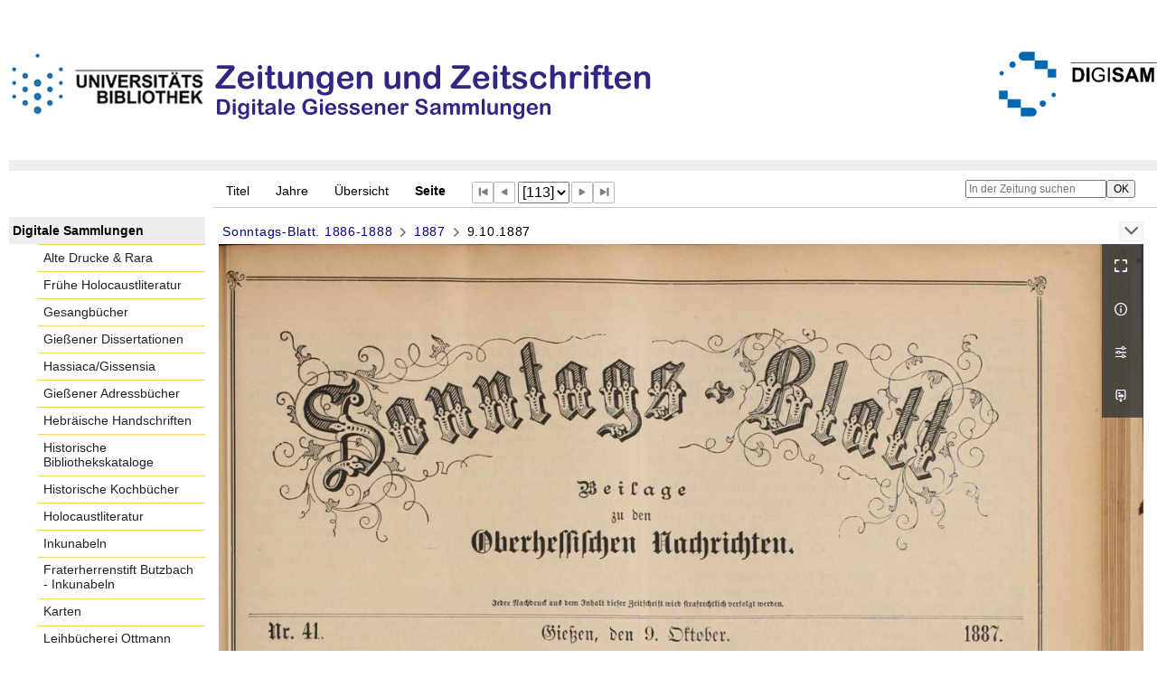

--- FILE ---
content_type: text/html;charset=utf-8
request_url: https://digisam.ub.uni-giessen.de/ubg-ihd-zuz/periodical/pageview/3216541
body_size: 7137
content:
<!DOCTYPE html>
<html lang="de"><head><title>Zeitungen u. Zeitschriften / 1887 [113]</title><meta name="twitter:image" content="http://digisam.ub.uni-giessen.de/ubg-ihd-zuz/download/webcache/304/3216541"><meta name="twitter:title" content="Sonntags-Blatt&#160;: Beilage zu den Oberhessischen Nachrichten. Berlin : Druck u. Verl. d. Volks-Zeitung ; Berlin : Druck u. Verl. d. Volks-Zeitung, 1896-1888, 1886-1888&#160;: (9.10.1887)"><meta property="og:site" content="Zeitungen u. Zeitschriften"><meta property="og:url" content="http://digisam.ub.uni-giessen.de/ubg-ihd-zuz/3216541"><meta property="og:type" content="page"><meta property="og:title" content=""><meta property="book:release_date" content="1887"><meta property="og:image" content="http://digisam.ub.uni-giessen.de/ubg-ihd-zuz/download/webcache/304/3216541"><meta property="og:image:width" content="304"><meta property="og:image:height" content="415"><meta http-equiv="Content-Type" content="xml; charset=UTF-8"><meta name="viewport" content="width = device-width, initial-scale = 1"><meta name="description" content="Zeitungen u. Zeitschriften"><meta lang="de" content=""><link rel="shortcut icon" href="/ubg-ihd-zuz/domainimage/favicon.ico" type="image/x-icon"><link rel="alternate" type="application/rss+xml" title="Zeitungen u. Zeitschriften" href="/ubg-ihd-zuz/rss"><link type="text/css" href="/css/ubg-balancer_front3.ubg-ihd-zuz_content.css?-6431970273357473610" rel="stylesheet"><script src="/thirdparty/jquery-3.6.0.min.js">&#160;</script><script defer src="/static/scripts/main.js">&#160;</script><script defer src="/static/scripts/common.js">&#160;</script><script defer src="/static/scripts/fulltext.js">&#160;</script></head><body style="height:100%" class="bd-guest   bd-tableLayout  bd-r-ubg-ihd bd-m-hebis-ubg bd-ubg-ihd-zuz bd-mandant bd-retroNewspaper bd-periodical bd-portal bd-pages bd-portal-pageview bd-pages-pageview bd-periodical-pageview bd-periodical-pageview-3216541 bd-list-rows bd-journal_issue"><span style="display:none" id="meta"><var id="tree">&#160;<var id="map-tiles" value="https://{a-b}.tile.openstreetmap.fr/hot/{z}/{x}/{y}.png" class=" places"> </var><var id="map-zoomAdjust" value="0" class=" places"> </var><var id="timeout" value="3600" class=" sessionsys"> </var><var id="name" value="ubg-ihd-zuz" class=" domain"> </var><var id="relativeRootDomain" value="ubg-ihd" class=" domain"> </var><var id="pathinfo" value="/ubg-ihd-zuz/periodical/pageview/3216541" class=" request"> </var><var id="fulldata" value="false" class=" domain"> </var><var id="search-linkDetailedsearchScope" value="domain" class=" templating"> </var><var id="class" value="periodical" class=" request"> </var><var id="classtype" value="portal" class=" request"> </var><var id="tab" value="pageview" class=" request"> </var><var id="id" value="3216541" class=" request"> </var><var id="leftColToggled" value="false" class=" session"> </var><var id="facetFilterToggled" value="false" class=" session"> </var><var id="topheight" value="229" class=" session"> </var><var id="bottomheight" value="105" class=" session"> </var><var id="bodywidth" value="1000" class=" session"> </var><var id="centercolwidth" value="1023" class=" session"> </var><var id="middlerowheight" value="720" class=" session"> </var><var id="numberOfThumbs" value="20" class=" session"> </var><var id="clientwidth" value="1000" class=" session"> </var><var id="fullScreen" value="false" class=" session"> </var><var id="staticWidth" value="false" class=" session"> </var><var id="rightcolwidth" value="0" class=" session"> </var><var id="leftcolwidth" value="227" class=" session"> </var><var id="zoomwidth" value="1000" class=" session"> </var><var id="mode" value="w" class=" session"> </var><var id="initialized" value="true" class=" session"> </var><var id="sizes" value="128,1200,2000,0,1000,304,1504,504,800" class=" webcache"> </var><var id="availableZoomLevels" value="304,504,800,1000,1504,2000" class=" webcache"> </var><var id="js-toggleMobileNavi" value="None" class=" templating"> </var><var id="fullscreen-fullzoomOnly" value="false" class=" templating"> </var><var id="css-mobileMin" value="992px" class=" templating"> </var><var id="tei-on" value="false" class=" templating"> </var><var id="search-alertIfEmpty" value="true" class=" templating"> </var><var id="search-quicksearchScope" value="domain" class=" templating"> </var><var id="search-toggleListMinStructs" value="3" class=" templating"> </var><var id="search-highlightingColor" value="00808066" class=" templating"> </var><var id="layout-wrapperMargins" value="body" class=" templating"> </var><var id="layout-useMiddleContentDIV" value="false" class=" templating"> </var><var id="layout-navPortAboveMiddleContentDIV" value="false" class=" templating"> </var><var id="navPort-align" value="top" class=" templating"> </var><var id="navPort-searchTheBookInit" value="closed" class=" templating"> </var><var id="navPath-pageviewStructureResize" value="js" class=" templating"> </var><var id="layout-useLayout" value="tableLayout" class=" templating"> </var><var id="listNavigation-keepToggleState" value="false" class=" templating"> </var><var id="fullscreen-mode" value="None" class=" templating"> </var><var id="groups" value="guest" class=" user"> </var><var id="pageview-autoResize" value="true" class="templating"> </var><var id="zoom-saveFilters" value="true" class="templating"> </var></var><var id="client" value="browser">&#160;</var><var id="guest" value="true">&#160;</var><var class="layout" id="colleft" value="pageview,">&#160;</var><var class="layout" id="colright" value="">&#160;</var></span><table cellpadding="0" cellspacing="0" id="cont"><tr id="rowTop"><td class="tdTop" id="tdTop"><a class="screenreaders" href="#leftParts">zum Hauptmen&#252;</a><header role="banner" class=""><div id="defaultTop" class="wiki wiki-top defaultTop wiki-defaultTop defaultTop "><p><br><br>
<table cellpadding="0" cellspacing="0" id="topContent">
  <tbody><tr>
    <td width="50px">
      <a href="http://www.uni-giessen.de/ub/de/"><img alt="Link zur Startseite der UB-Gie&#223;en" title="Link zur Startseite der UB-Gie&#223;en." src="/ubg-ihd-zuz/domainimage/UB2100.gif" width="215px"></a>
    </td>
    <td>
      <img alt="Banner" title="Banner" src="/ubg-ihd-zuz/domainimage/zeitungen.png" align="left"></td>
    <td>
      <a href="/ubg-ihd/"><img alt="Banner" height="72px" title="Link zur Startseite der Digitalen Sammlungen" src="/ubg-ihd-zuz/domainimage/DIGISAM_01-01.png" align="right"></a>
    </td>
  </tr>
</tbody></table></p></div><nav class="navPort   "><ul id="navPort" class="nav-inline navPort-pages navPort-periodical-pageview"><li class="viewCtrl  tab-titleinfo firstCtrl tab-periodical tab-pages-titleinfo" id="tab-periodical-titleinfo"><a href="/ubg-ihd-zuz/periodical/titleinfo/3215908">Titel</a></li><li class="viewCtrl  tab-date evenCtrl tab-periodical tab-pages-date" id="tab-periodical-date"><a href="/ubg-ihd-zuz/periodical/date/3215908">Jahre</a></li><li class="viewCtrl  tab-thumbview tab-periodical tab-pages-thumbview" id="tab-periodical-thumbview"><a href="/ubg-ihd-zuz/periodical/thumbview/3216541">&#220;bersicht</a></li><li class="viewCtrl_sel  tab-pageview evenCtrl tab-pages-pageview" id="tab-periodical-pageview"><span>Seite</span></li><span class="controls naviControls"><div class="paginglink"><a class="vls-button start" href="/ubg-ihd-zuz/periodical/pageview/3216429" rel="nofollow" title="Erste Seite"><span> </span></a></div><div class="paginglink"><a class="vls-button back" href="/ubg-ihd-zuz/periodical/pageview/3216540" rel="nofollow" title="Vorige Seite"><span> </span></a></div><span class="drop"><form class="gotopage" name="goToPage" method="post" action="/ubg-ihd-zuz/periodical/pageview/0"><input type="hidden" name="tredir" value="true"><label class="screenreaders" for="goToPage">Gehe zu Seite</label><select id="goToPage" class="change offset" title="Gehe zu Seite" name="id"><option value="3216429">[1] </option><option value="3216430">[2] </option><option value="3216431">[3] </option><option value="3216432">[4] </option><option value="3216433">[5] </option><option value="3216434">[6] </option><option value="3216435">[7] </option><option value="3216436">[8] </option><option value="3216437">[9] </option><option value="3216438">[10] </option><option value="3216439">[11] </option><option value="3216440">[12] </option><option value="3216441">[13] </option><option value="3216442">[14] </option><option value="3216443">[15] </option><option value="3216444">[16] </option><option value="3216445">[17] </option><option value="3216446">[18] </option><option value="3216447">[19] </option><option value="3216448">[20] </option><option value="3216449">[21] </option><option value="3216450">[22] </option><option value="3216451">[23] </option><option value="3216452">[24] </option><option value="3216453">[25] </option><option value="3216454">[26] </option><option value="3216455">[27] </option><option value="3216456">[28] </option><option value="3216457">[29] </option><option value="3216458">[30] </option><option value="3216459">[31] </option><option value="3216460">[32] </option><option value="3216461">[33] </option><option value="3216462">[34] </option><option value="3216463">[35] </option><option value="3216464">[36] </option><option value="3216465">[37] </option><option value="3216466">[38] </option><option value="3216467">[39] </option><option value="3216468">[40] </option><option value="3216469">[41] </option><option value="3216470">[42] </option><option value="3216471">[43] </option><option value="3216472">[44] </option><option value="3216473">[45] </option><option value="3216474">[46] </option><option value="3216475">[47] </option><option value="3216476">[48] </option><option value="3216477">[49] </option><option value="3216478">[50] </option><option value="3216479">[51] </option><option value="3216480">[52] </option><option value="3216481">[53] </option><option value="3216482">[54] </option><option value="3216483">[55] </option><option value="3216484">[56] </option><option value="3216485">[57] </option><option value="3216486">[58] </option><option value="3216487">[59] </option><option value="3216488">[60] </option><option value="3216489">[61] </option><option value="3216490">[62] </option><option value="3216491">[63] </option><option value="3216492">[64] </option><option value="3216493">[65] </option><option value="3216494">[66] </option><option value="3216495">[67] </option><option value="3216496">[68] </option><option value="3216497">[69] </option><option value="3216498">[70] </option><option value="3216499">[71] </option><option value="3216500">[72] </option><option value="3216501">[73] </option><option value="3216502">[74] </option><option value="3216503">[75] </option><option value="3216504">[76] </option><option value="3216505">[77] </option><option value="3216506">[78] </option><option value="3216507">[79] </option><option value="3216508">[80] </option><option value="3216509">[81] </option><option value="3216510">[82] </option><option value="3216511">[83] </option><option value="3216512">[84] </option><option value="3216513">[85] </option><option value="3216514">[86] </option><option value="3216515">[87] </option><option value="3216516">[88] </option><option value="3216517">[89] </option><option value="3216518">[90] </option><option value="3216519">[91] </option><option value="3216520">[92] </option><option value="3216521">[93] </option><option value="3216522">[94] </option><option value="3216523">[95] </option><option value="3216524">[96] </option><option value="3216525">[97] </option><option value="3216526">[98] </option><option value="3216527">[99] </option><option value="3216528">[100] </option><option value="3216529">[101] </option><option value="3216530">[102] </option><option value="3216531">[103] </option><option value="3216532">[104] </option><option value="3216533">[105] </option><option value="3216534">[106] </option><option value="3216535">[107] </option><option value="3216536">[108] </option><option value="3216537">[109] </option><option value="3216538">[110] </option><option value="3216539">[111] </option><option value="3216540">[112] </option><option value="3216541" selected>[113] </option><option value="3216542">[114] </option><option value="3216543">[115] </option><option value="3216544">[116] </option><option value="3216545">[117] </option><option value="3216546">[118] </option><option value="3216547">[119] </option><option value="3216548">[120] </option><option value="3216549">[121] </option><option value="3216550">[122] </option><option value="3216551">[123] </option><option value="3216552">[124] </option><option value="3216553">[125] </option><option value="3216554">[126] </option><option value="3216555">[127] </option><option value="3216556">[128] </option><option value="3216557">[129] </option><option value="3216558">[130] </option><option value="3216559">[131] </option><option value="3216560">[132] </option><option value="3216561">[133] </option><option value="3216562">[134] </option><option value="3216563">[135] </option><option value="3216564">[136] </option><option value="3216565">[137] </option><option value="3216566">[138] </option><option value="3216567">[139] </option><option value="3216568">[140] </option><option value="3216569">[141] </option><option value="3216570">[142] </option><option value="3216571">[143] </option><option value="3216572">[144] </option><option value="3216573">[145] </option><option value="3216574">[146] </option><option value="3216575">[147] </option><option value="3216576">[148] </option><option value="3216577">[149] </option><option value="3216578">[150] </option><option value="3216579">[151] </option><option value="3216580">[152] </option><option value="3216581">[153] </option><option value="3216582">[154] </option><option value="3216583">[155] </option><option value="3216584">[156] </option><option value="3216585">[157] </option><option value="3216586">[158] </option><option value="3216587">[159] </option><option value="3216588">[160] </option><option value="3216589">[161] </option><option value="3216590">[162] </option><option value="3216591">[163] </option><option value="3216592">[164] </option><option value="3216593">[165] </option><option value="3216594">[166] </option><option value="3216595">[167] </option><option value="3216596">[168] </option><option value="3216597">[169] </option><option value="3216598">[170] </option><option value="3216599">[171] </option><option value="3216600">[172] </option><option value="3216601">[173] </option><option value="3216602">[174] </option><option value="3216603">[175] </option><option value="3216604">[176] </option><option value="3216605">[177] </option><option value="3216606">[178] </option><option value="3216607">[179] </option><option value="3216608">[180] </option><option value="3216609">[181] </option><option value="3216610">[182] </option><option value="3216611">[183] </option><option value="3216612">[184] </option><option value="3216613">[185] </option><option value="3216614">[186] </option><option value="3216615">[187] </option><option value="3216616">[188] </option><option value="3216617">[189] </option><option value="3216618">[190] </option><option value="3216619">[191] </option><option value="3216620">[192] </option><option value="3216621">[193] </option><option value="3216622">[194] </option><option value="3216623">[195] </option><option value="3216624">[196] </option><option value="3216625">[197] </option><option value="3216626">[198] </option><option value="3216627">[199] </option><option value="3216628">[200] </option><option value="3216629">[201] </option><option value="3216630">[202] </option><option value="3216631">[203] </option><option value="3216632">[204] </option><option value="3216633">[205] </option><option value="3216634">[206] </option><option value="3216635">[207] </option><option value="3216636">[208] </option><option value="3216637">[209] </option><option value="3216638">[210] </option><option value="3216639">[211] </option><option value="3216640">[212] </option><option value="3216641">[213] </option><option value="3216642">[214] </option><option value="3216643">[215] </option><option value="3216644">[216] </option><option value="3216645">[217] </option><option value="3216646">[218] </option><option value="3216647">[219] </option><option value="3216648">[220] </option><option value="3216649">[221] </option><option value="3216650">[222] </option><option value="3216651">[223] </option><option value="3216652">[224] </option><option value="3216653">[225] </option><option value="3216654">[226] </option><option value="3216655">[227] </option><option value="3216656">[228] </option><option value="3216657">[229] </option><option value="3216658">[230] </option><option value="3216659">[231] </option><option value="3216660">[232] </option><option value="3216661">[233] </option><option value="3216662">[234] </option><option value="3216663">[235] </option><option value="3216664">[236] </option><option value="3216665">[237] </option><option value="3216666">[238] </option><option value="3216667">[239] </option><option value="3216668">[240] </option><option value="3216669">[241] </option><option value="3216670">[242] </option><option value="3216671">[243] </option><option value="3216672">[244] </option><option value="3216673">[245] </option><option value="3216674">[246] </option><option value="3216675">[247] </option><option value="3216676">[248] </option><option value="3216677">[249] </option><option value="3216678">[250] </option><option value="3216679">[251] </option><option value="3216680">[252] </option><option value="3216681">[253] </option><option value="3216682">[254] </option><option value="3216683">[255] </option><option value="3216684">[256] </option><option value="3216685">[257] </option><option value="3216686">[258] </option><option value="3216687">[259] </option><option value="3216688">[260] </option><option value="3216689">[261] </option><option value="3216690">[262] </option><option value="3216691">[263] </option><option value="3216692">[264] </option><option value="3216693">[265] </option><option value="3216694">[266] </option><option value="3216695">[267] </option><option value="3216696">[268] </option><option value="3216697">[269] </option><option value="3216698">[270] </option><option value="3216699">[271] </option><option value="3216700">[272] </option><option value="3216701">[273] </option><option value="3216702">[274] </option><option value="3216703">[275] </option><option value="3216704">[276] </option><option value="3216705">[277] </option><option value="3216706">[278] </option><option value="3216707">[279] </option><option value="3216708">[280] </option><option value="3216709">[281] </option><option value="3216710">[282] </option><option value="3216711">[283] </option><option value="3216712">[284] </option><option value="3216713">[285] </option><option value="3216714">[286] </option><option value="3216715">[287] </option><option value="3216716">[288] </option><option value="3216717">[289] </option><option value="3216718">[290] </option><option value="3216719">[291] </option><option value="3216720">[292] </option><option value="3216721">[293] </option><option value="3216722">[294] </option><option value="3216723">[295] </option><option value="3216724">[296] </option><option value="3216725">[297] </option><option value="3216726">[298] </option><option value="3216727">[299] </option><option value="3216728">[300] </option><option value="3216729">[301] </option><option value="3216730">[302] </option><option value="3216731">[303] </option><option value="3216732">[304] </option><option value="3216733">[305] </option><option value="3216734">[306] </option><option value="3216735">[307] </option><option value="3216736">[308] </option><option value="3216737">[309] </option><option value="3216738">[310] </option><option value="3216739">[311] </option><option value="3216740">[312] </option><option value="3216741">[313] </option><option value="3216742">[314] </option><option value="3216743">[315] </option><option value="3216744">[316] </option><option value="3216745">[317] </option><option value="3216746">[318] </option><option value="3216747">[319] </option><option value="3216748">[320] </option><option value="3216749">[321] </option><option value="3216750">[322] </option><option value="3216751">[323] </option><option value="3216752">[324] </option><option value="3216753">[325] </option><option value="3216754">[326] </option><option value="3216755">[327] </option><option value="3216756">[328] </option><option value="3216757">[329] </option><option value="3216758">[330] </option><option value="3216759">[331] </option><option value="3216760">[332] </option><option value="3216761">[333] </option><option value="3216762">[334] </option><option value="3216763">[335] </option><option value="3216764">[336] </option><option value="3216765">[337] </option><option value="3216766">[338] </option><option value="3216767">[339] </option><option value="3216768">[340] </option><option value="3216769">[341] </option><option value="3216770">[342] </option><option value="3216771">[343] </option><option value="3216772">[344] </option><option value="3216773">[345] </option><option value="3216774">[346] </option><option value="3216775">[347] </option><option value="3216776">[348] </option><option value="3216777">[349] </option><option value="3216778">[350] </option><option value="3216779">[351] </option><option value="3216780">[352] </option><option value="3216781">[353] </option><option value="3216782">[354] </option><option value="3216783">[355] </option><option value="3216784">[356] </option><option value="3216785">[357] </option><option value="3216786">[358] </option><option value="3216787">[359] </option><option value="3216788">[360] </option><option value="3216789">[361] </option><option value="3216790">[362] </option><option value="3216791">[363] </option><option value="3216792">[364] </option><option value="3216793">[365] </option><option value="3216794">[366] </option><option value="3216795">[367] </option><option value="3216796">[368] </option><option value="3216797">[369] </option><option value="3216798">[370] </option><option value="3216799">[371] </option><option value="3216800">[372] </option><option value="3216801">[373] </option><option value="3216802">[374] </option><option value="3216803">[375] </option><option value="3216804">[376] </option><option value="3216805">[377] </option><option value="3216806">[378] </option><option value="3216807">[379] </option><option value="3216808">[380] </option><option value="3216809">[381] </option><option value="3216810">[382] </option><option value="3216811">[383] </option><option value="3216812">[384] </option><option value="3216813">[385] </option><option value="3216814">[386] </option><option value="3216815">[387] </option><option value="3216816">[388] </option><option value="3216817">[389] </option><option value="3216818">[390] </option><option value="3216819">[391] </option><option value="3216820">[392] </option><option value="3216821">[393] </option><option value="3216822">[394] </option><option value="3216823">[395] </option><option value="3216824">[396] </option><option value="3216825">[397] </option><option value="3216826">[398] </option><option value="3216827">[399] </option><option value="3216828">[400] </option><option value="3216829">[401] </option><option value="3216830">[402] </option><option value="3216831">[403] </option><option value="3216832">[404] </option><option value="3216833">[405] </option><option value="3216834">[406] </option><option value="3216835">[407] </option><option value="3216836">[408] </option><option value="3216837">[409] </option><option value="3216838">[410] </option><option value="3216839">[411] </option><option value="3216840">[412] </option><option value="3216841">[413] </option><option value="3216842">[414] </option><option value="3216843">[415] </option><option value="3216844">[416] </option></select></form></span><div class="paginglink"><a class="vls-button forw" href="/ubg-ihd-zuz/periodical/pageview/3216542" rel="nofollow" title="N&#228;chste Seite"><span> </span></a></div><div class="paginglink"><a class="vls-button end" href="/ubg-ihd-zuz/periodical/pageview/3216844" rel="nofollow" title="Letzte Seite"><span> </span></a></div></span><span style="font-size:0px">&#160;</span></ul><div id="searchTheBook" class="searchTheBook searchTheBook-pages searchTheBook-pageview ly-"><form method="get" class="searchform" action="/ubg-ihd-zuz/periodical/search/3216541" id="inbookSearch"><div class="input-wrapper "><label class="screenreaders" for="inputSearchTheBook">In der Zeitung suchen</label><input type="text" name="query" id="inputSearchTheBook" placeholder="In der Zeitung suchen" value=""></div><input type="submit" class="" id="submitSearchTheBook" style="" value="OK"></form></div></nav></header></td></tr><tr class="rowMiddle" id="rowMiddle"><td><table height="100%" cellpadding="0" cellspacing="0" id="middleContent"><tr><td id="colleft" class="colleft" style="height:100%"><a class="screenreaders" name="leftParts">&#160;</a><div id="leftContent"><nav role="navigation"><section><div class="menusection domainBox"><h4 class="menuheader" id="menuheaderDomainbox"><div>Digitale Sammlungen</div></h4><div class="menubox menubox menuboxDomainbox menuboxDomainbox-flat "><ul class="vl-nav nav"><li><a class="ubg-ihd-child ubg-ihd-adr " href="/ubg-ihd-adr">Alte Drucke &amp; Rara</a></li><li><a class="ubg-ihd-child ubg-ihd-fhl " href="/ubg-ihd-fhl">Fr&#252;he Holocaustliteratur</a></li><li><a class="ubg-ihd-child ubg-ihd-gb " href="/ubg-ihd-gb">Gesangb&#252;cher</a></li><li><a class="ubg-ihd-child ubg-ihd-gidiss " href="/ubg-ihd-gidiss">Gie&#223;ener Dissertationen</a></li><li><a class="ubg-ihd-child ubg-ihd-szgh " href="/ubg-ihd-szgh">Hassiaca/Gissensia</a></li><li><a class="ubg-ihd-szgh-child ubg-ihd-szgh-adr " href="/ubg-ihd-szgh-adr">Gie&#223;ener Adressb&#252;cher</a></li><li><a class="ubg-ihd-child ubg-ihd-hheb " href="/ubg-ihd-hheb">Hebr&#228;ische Handschriften</a></li><li><a class="ubg-ihd-child ubg-ihd-hb " href="/ubg-ihd-hb">Historische Bibliothekskataloge</a></li><li><a class="ubg-ihd-child ubg-ihd-hk " href="/ubg-ihd-hk">Historische Kochb&#252;cher</a></li><li><a class="ubg-ihd-child ubg-ihd-hl " href="/ubg-ihd-hl">Holocaustliteratur</a></li><li><a class="ubg-ihd-child ubg-ihd-i " href="/ubg-ihd-i">Inkunabeln</a></li><li><a class="ubg-ihd-i-child ubg-ihd-fbi " href="/ubg-ihd-fbi">Fraterherrenstift Butzbach - Inkunabeln</a></li><li><a class="ubg-ihd-child ubg-ihd-k " href="/ubg-ihd-k">Karten</a></li><li><a class="ubg-ihd-child ubg-ihd-ott " href="/ubg-ihd-ott">Leihb&#252;cherei Ottmann</a></li><li><a class="ubg-ihd-child ubg-ihd-hm " href="/ubg-ihd-hm">Mittelalterliche Handschriften</a></li><li><a class="ubg-ihd-hm-child ubg-ihd-fb " href="/ubg-ihd-fb">Fraterherrenstift Butzbach</a></li><li><a class="ubg-ihd-child ubg-ihd-nl " href="/ubg-ihd-nl">Nachl&#228;sse</a></li><li><a class="ubg-ihd-nl-child ubg-ihd-nl-liebig " href="/ubg-ihd-nl-liebig">Briefe von und an Justus Liebig</a></li><li><a class="ubg-ihd-nl-child ubg-ihd-nl-baer-k " href="/ubg-ihd-nl-baer-k">Nachlass Baer, Karl Ernst</a></li><li><a class="ubg-ihd-nl-child ubg-ihd-nl-diefen " href="/ubg-ihd-nl-diefen">Nachlass Diefenbach, Lorenz </a></li><li><a class="ubg-ihd-nl-child ubg-ihd-nl-hepding-h " href="/ubg-ihd-nl-hepding-h">Nachlass Hepding, Hugo</a></li><li><a class="ubg-ihd-nl-child ubg-ihd-nl-herzog-r " href="/ubg-ihd-nl-herzog-r">Nachlass Herzog, Rudolf</a></li><li><a class="ubg-ihd-nl-child ubg-ihd-nl-pasch-m " href="/ubg-ihd-nl-pasch-m">Nachlass Pasch, Moritz</a></li><li><a class="ubg-ihd-child ubg-ihd-hn " href="/ubg-ihd-hn">Neuzeitliche Handschriften</a></li><li><a class="ubg-ihd-child ubg-ihd-ho " href="/ubg-ihd-ho">Orientalische Handschriften</a></li><li><a class="ubg-ihd-child ugb-ihd-pi " href="/ugb-ihd-pi">Postinkunabeln</a></li><li><a class="ubg-ihd-child ubg-ihd-rethorn " href="/ubg-ihd-rethorn">Sammlung Code civil</a></li><li><a class="ubg-ihd-child ubg-ihd-sob " href="/ubg-ihd-sob">Sammlung Otto Behaghel</a></li><li><a class="ubg-ihd-child ubg-ihd-thaer " href="/ubg-ihd-thaer">Sammlung Thaer</a></li><li><a class="ubg-ihd-child ubg-ihd-s " href="/ubg-ihd-s">Schulprogramme</a></li><li><a class="ubg-ihd-child ubg-ihd-sbps " href="/ubg-ihd-sbps">Skizzenb&#252;cher Paul Stein</a></li><li><a class="ubg-ihd-child ubg-ihd-u " href="/ubg-ihd-u">Urkunden</a></li><li><a class="ubg-ihd-child ubg-ihd-zuz sel " href="/ubg-ihd-zuz">Zeitungen u. Zeitschriften</a></li><li><a class="ubg-ihd-zuz-child ubg-ihd-zuz-ga " href="/ubg-ihd-zuz-ga">Gie&#223;ener Anzeiger</a></li></ul></div></div></section></nav></div></td><td id="colmain" class="colmain" valign="top" style="height:100%"><main role="main"><img alt="" style="position:absolute;left:-9999px" id="cInfo" width="0" height="0"><nav role="navigation" content="content-navpath" class="structure-layer"><div id="navPath" class="structure-layer-navPath "><div class="path"><a class="item newspaper" href="/ubg-ihd-zuz/periodical/titleinfo/3215854" title="Zeitung">Sonntags-Blatt. 1886-1888</a> <span class="npNext npItem"> </span><a class="item journal_volume" href="/ubg-ihd-zuz/periodical/titleinfo/3215908" title="Jahrgang">1887</a> <span class="npNext npItem"> </span><span class="item">9.10.1887</span> </div><div class="vls-open-Layer get-pageviewStructure" id="open-pageviewStructure-tree" title="Inhaltliche Struktur"><div class="ar hidden">&#160;</div></div></div></nav><nav role="navigation" content="content-structure" class="structure-layer"><div class="pageviewStructure-tree structlist-elem"><var id="pageviewStructure-collection" value=""> </var><var id="pageviewStructure-class" value="periodical"> </var><var id="pageviewStructure-ctx" value=""> </var><div class="treeLoading">Wird geladen ...</div></div></nav><var id="nextImageTab" value="pageview"> </var><var id="prevImageTab" value="pageview"> </var><div class="pageLoader">&#160;Wird geladen ...</div><div id="imageGrid"><div class="pt-img"><div class="relative-holder"><div class="vl-pageview-controls"><div class="contents"><div class="vl-pbuttons"><a title="Vollbild" class="vl-btn fullzoom icon-fullscreen-open">&#160;</a><a class="vl-btn toggle mdContextinfo info" title="Titel">&#160;</a><a class="vl-btn toggle zoom__filterSliders icon-sliders" title="Bildbearbeitung">&#160;</a><a download="3216541.jpg" title="Bild herunterladen" class="vl-btn toggle vl-webcachesizes icon-download-img">&#160;</a></div><div id="mdContextinfo" class="totoggle"><div class="header vl-btn-height"><div>Ausgabe&#160; </div></div><div class="row title"><span class="partInfo">9.10.1887</span></div><div class="date"><span>&#160;</span></div><div class="axis"><a class="item newspaper" href="/ubg-ihd-zuz/periodical/titleinfo/3215854" title="Zeitung">Sonntags-Blatt. 1886-1888</a> <a class="item journal_volume" href="/ubg-ihd-zuz/periodical/titleinfo/3215908" title="Jahrgang">1887</a> </div><div class="iiif"><a target="iiif-manifest" href="/i3f/v20/3215923/manifest">IIIF-Manifest</a></div></div><div id="zoom__filterSliders" class="totoggle"><div id="zoom__filterSlidersContent"><a title="Rechtsdrehung 90&#176;" href="/image/setFlipRotate?op=rotate_right&amp;id=3216541" class="vls-button icon-cw"><span class="screenreaders">Rechtsdrehung 90&#176;</span></a><a title="Linksdrehung 90&#176;" href="/image/setFlipRotate?op=rotate_left&amp;id=3216541" class="vls-button icon-ccw"><span class="screenreaders">Linksdrehung 90&#176;</span></a><div><i class="vls-button icon-sun" title="Helligkeit">&#160;</i><input id="brightness" type="range" min="0" max="200" value="100" unit="%"><span id="brightnessAmount">&#160;</span></div><div><i class="vls-button icon-adjust" title="Kontrast">&#160;</i><input id="contrast" type="range" min="0" max="200" value="100" unit="%"><span id="contrastAmount">&#160;</span></div><div><i class="vls-button icon-switch" title="Invertierung">&#160;</i><input id="invert" type="range" min="0" max="100" value="0" unit="%"><span id="invertAmount">&#160;</span></div><div><i class="vls-button icon-moon" title="Graustufen">&#160;</i><input id="grayscale" type="range" min="0" max="100" value="0" unit="%"><span id="grayscaleAmount">&#160;</span></div><div><i class="vls-button icon-video-alt" title="Sepia">&#160;</i><input id="sepia" type="range" min="0" max="100" value="0" unit="%"><span id="sepiaAmount">&#160;</span></div><i id="zoom__filterReset" title="zur&#252;cksetzen" class="vls-button icon-cw-arrows">&#160;</i></div></div><div id="vl-webcachesizes" class="totoggle"><div class="header vl-btn-height">Einzelbild herunterladen</div><div style="display:flex"><div class="key"><span>verf&#252;gbare Breiten</span></div><div><div style="padding-bottom:.5em"><a download="3216541-klein" title="Bild herunterladen" class="" href="/ubg-ihd-zuz/download/webcache/504/3216541">JPEG klein</a></div><div style="padding-bottom:.5em"><a download="3216541-gro&#223;" title="Bild herunterladen" class="" href="/ubg-ihd-zuz/download/webcache/1000/3216541">JPEG gro&#223;</a></div><div style="padding-bottom:.5em"><a download="3216541-gr&#246;&#223;er" title="Bild herunterladen" class="" href="/ubg-ihd-zuz/download/webcache/2000/3216541">JPEG gr&#246;&#223;er</a></div></div></div></div></div></div><a class="singlePageImageLink prevnext" id="prevPageLink" href="/ubg-ihd-zuz/periodical/pageview/3216540" alt="N&#228;chste Seite"><i class="fa-icon markLink" id="prevPageMark"><span>&#160;</span></i></a><a class="singlePageImageLink prevnext" id="nextPageLink" href="/ubg-ihd-zuz/periodical/pageview/3216542" alt="N&#228;chste Seite"><i class="fa-icon markLink" id="nextPageMark"><span>&#160;</span></i></a><img alt="Seite" loading="lazy" class="singlePageImage" width="100%"><var id="vl-imgdims" style="display:none" vlid="3216541" width="2702" height="3692" rotate="nop"> </var></div></div></div><var id="publicationID" value="3215908" class="zoomfullScreen"> </var><var id="mdlistCols" value="false"> </var><var id="isFullzoom" value="false" class="zoomfullScreen"> </var><var id="employsPageview" value="true" class="pagetabs"> </var><var id="webcacheSizes" value="128,304,504,800,1000,1200,1504,2000"> </var><var id="navLastSearchUrl" value=""> </var></main></td></tr></table></td></tr><tr id="rowBottom"><td class="footer" id="footer"><footer role="contentinfo" class=""><div id="custom-footer" class="wiki wiki-bottom custom-footer wiki-custom-footer customFooter "><div class="align-right">
<p><a href="https://digisam.ub.uni-giessen.de/ubg-ihd/doc/page/imprint">Impressum</a> | &#169; 2026  Universit&#228;tsbibliothek Gie&#223;en</p>
</div></div><div class="footerContent" id="footerContent"><span class="f-links-vls"><a id="footerLinkVLS" target="_blank" href="http://www.semantics.de/produkte/visual_library/">Visual Library Server 2026</a></span></div></footer></td></tr></table></body></html>